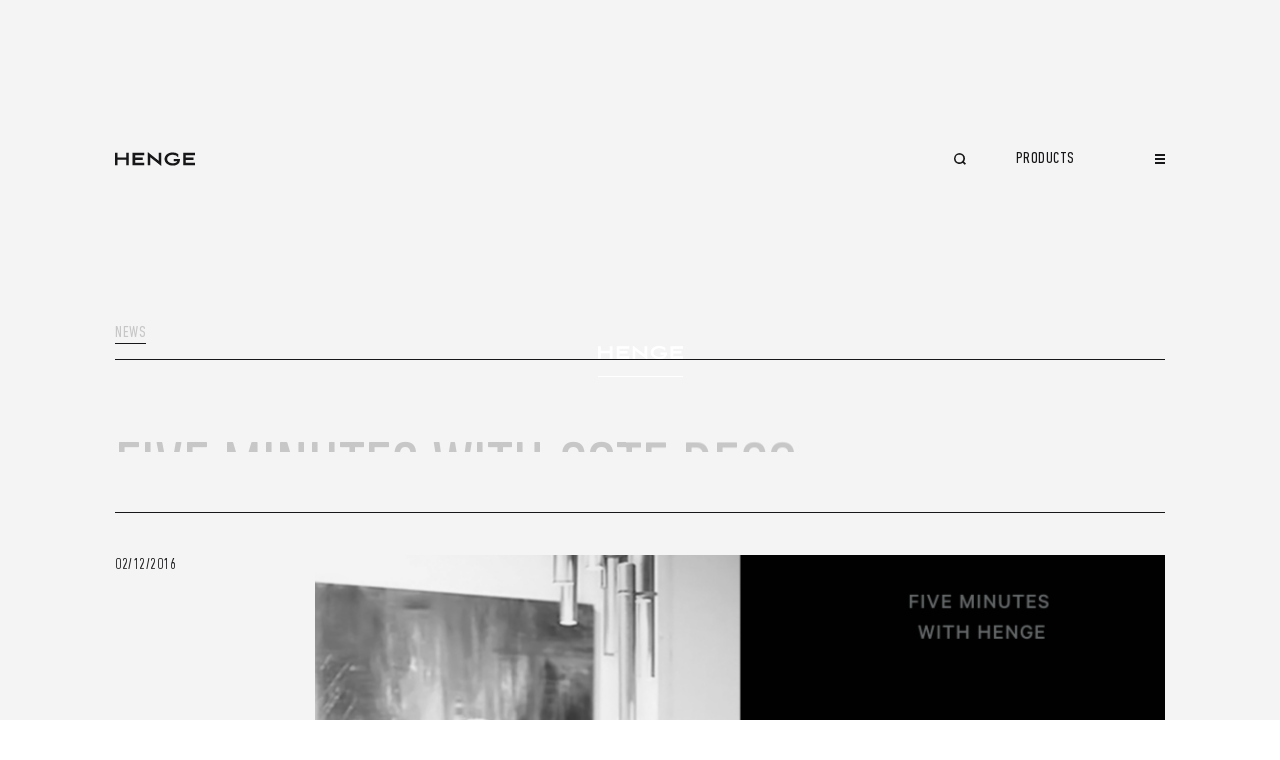

--- FILE ---
content_type: text/html; charset=UTF-8
request_url: https://www.henge07.com/news/five-minutes-with-cote-deco/
body_size: 8158
content:
<!DOCTYPE html>

<html lang="en-US">

<head>
    <meta charset="UTF-8">
    <meta name="viewport" content="width=device-width, initial-scale=1.0">
    <link rel="apple-touch-icon" sizes="57x57" href="https://www.henge07.com/app/themes/henge/images/favicon/apple-icon-57x57.png">
    <link rel="apple-touch-icon" sizes="60x60" href="https://www.henge07.com/app/themes/henge/images/favicon/apple-icon-60x60.png">
    <link rel="apple-touch-icon" sizes="72x72" href="https://www.henge07.com/app/themes/henge/images/favicon/apple-icon-72x72.png">
    <link rel="apple-touch-icon" sizes="76x76" href="https://www.henge07.com/app/themes/henge/images/favicon/apple-icon-76x76.png">
    <link rel="apple-touch-icon" sizes="114x114" href="https://www.henge07.com/app/themes/henge/images/favicon/apple-icon-114x114.png">
    <link rel="apple-touch-icon" sizes="120x120" href="https://www.henge07.com/app/themes/henge/images/favicon/apple-icon-120x120.png">
    <link rel="apple-touch-icon" sizes="144x144" href="https://www.henge07.com/app/themes/henge/images/favicon/apple-icon-144x144.png">
    <link rel="apple-touch-icon" sizes="152x152" href="https://www.henge07.com/app/themes/henge/images/favicon/apple-icon-152x152.png">
    <link rel="apple-touch-icon" sizes="180x180" href="https://www.henge07.com/app/themes/henge/images/favicon/apple-icon-180x180.png">
    <link rel="icon" type="image/png" sizes="192x192" href="https://www.henge07.com/app/themes/henge/images/favicon/android-icon-192x192.png">
    <link rel="icon" type="image/png" sizes="32x32" href="https://www.henge07.com/app/themes/henge/images/favicon/favicon-32x32.png">
    <link rel="icon" type="image/png" sizes="96x96" href="https://www.henge07.com/app/themes/henge/images/favicon/favicon-96x96.png">
    <link rel="icon" type="image/png" sizes="16x16" href="https://www.henge07.com/app/themes/henge/images/favicon/favicon-16x16.png">
    <link rel="manifest" href="https://www.henge07.com/app/themes/henge/images/favicon/manifest.json">
    <meta name="msapplication-TileColor" content="#171719">
    <meta name="msapplication-TileImage" content="https://www.henge07.com/app/themes/henge/images/favicon/ms-icon-144x144.png">

    <meta name='robots' content='index, follow, max-image-preview:large, max-snippet:-1, max-video-preview:-1' />
	<style>img:is([sizes="auto" i], [sizes^="auto," i]) { contain-intrinsic-size: 3000px 1500px }</style>
	<link rel="alternate" hreflang="en" href="https://www.henge07.com/news/five-minutes-with-cote-deco/" />
<link rel="alternate" hreflang="it" href="https://www.henge07.com/it/news/five-minutes-with-cote-deco/" />
<link rel="alternate" hreflang="x-default" href="https://www.henge07.com/news/five-minutes-with-cote-deco/" />

	<!-- This site is optimized with the Yoast SEO Premium plugin v21.3 (Yoast SEO v26.4) - https://yoast.com/wordpress/plugins/seo/ -->
	<title>Five minutes with Cote Deco - News - Henge</title>
	<meta name="description" content="Henge through the years built up an amazing network of showrooms and dealers who sell our products and spread our philosophy of design all over the world." data-react-helmet="true" />
	<link rel="canonical" href="https://www.henge07.com/news/five-minutes-with-cote-deco/" data-react-helmet="true" />
	<meta property="og:locale" content="en_US" data-react-helmet="true" />
	<meta property="og:type" content="article" data-react-helmet="true" />
	<meta property="og:title" content="Five minutes with Cote Deco" data-react-helmet="true" />
	<meta property="og:description" content="Henge through the years built up an amazing network of showrooms and dealers who sell our products and spread our philosophy of design all over the world." data-react-helmet="true" />
	<meta property="og:url" content="https://www.henge07.com/news/five-minutes-with-cote-deco/" data-react-helmet="true" />
	<meta property="og:site_name" content="Henge" data-react-helmet="true" />
	<meta property="article:publisher" content="https://www.facebook.com/henge07/" data-react-helmet="true" />
	<meta property="article:published_time" content="2016-02-12T10:59:27+00:00" data-react-helmet="true" />
	<meta property="article:modified_time" content="2020-04-30T12:42:16+00:00" data-react-helmet="true" />
	<meta property="og:image" content="https://www.henge07.com/app/uploads/2016/02/Artboard-1@1x_sito.jpg" data-react-helmet="true" />
	<meta property="og:image:width" content="1000" data-react-helmet="true" />
	<meta property="og:image:height" content="1000" data-react-helmet="true" />
	<meta property="og:image:type" content="image/jpeg" data-react-helmet="true" />
	<meta name="author" content="webmaster@studiogusto.com" />
	<meta name="twitter:card" content="summary_large_image" />
	<meta name="twitter:label1" content="Written by" />
	<meta name="twitter:data1" content="webmaster@studiogusto.com" />
	<meta name="twitter:label2" content="Est. reading time" />
	<meta name="twitter:data2" content="2 minutes" />
	<script type="application/ld+json" class="yoast-schema-graph">{"@context":"https://schema.org","@graph":[{"@type":"WebPage","@id":"https://www.henge07.com/news/five-minutes-with-cote-deco/","url":"https://www.henge07.com/news/five-minutes-with-cote-deco/","name":"Five minutes with Cote Deco - News - Henge","isPartOf":{"@id":"https://www.henge07.com/#website"},"primaryImageOfPage":{"@id":"https://www.henge07.com/news/five-minutes-with-cote-deco/#primaryimage"},"image":{"@id":"https://www.henge07.com/news/five-minutes-with-cote-deco/#primaryimage"},"thumbnailUrl":"https://www.henge07.com/app/uploads/2016/02/Artboard-1@1x_sito.jpg","datePublished":"2016-02-12T10:59:27+00:00","dateModified":"2020-04-30T12:42:16+00:00","author":{"@id":"https://www.henge07.com/#/schema/person/c2a92ea9353edc4f1cd83198a6e41e6c"},"description":"Henge through the years built up an amazing network of showrooms and dealers who sell our products and spread our philosophy of design all over the world.","breadcrumb":{"@id":"https://www.henge07.com/news/five-minutes-with-cote-deco/#breadcrumb"},"inLanguage":"en-US","potentialAction":[{"@type":"ReadAction","target":["https://www.henge07.com/news/five-minutes-with-cote-deco/"]}]},{"@type":"ImageObject","inLanguage":"en-US","@id":"https://www.henge07.com/news/five-minutes-with-cote-deco/#primaryimage","url":"https://www.henge07.com/app/uploads/2016/02/Artboard-1@1x_sito.jpg","contentUrl":"https://www.henge07.com/app/uploads/2016/02/Artboard-1@1x_sito.jpg","width":1000,"height":1000},{"@type":"BreadcrumbList","@id":"https://www.henge07.com/news/five-minutes-with-cote-deco/#breadcrumb","itemListElement":[{"@type":"ListItem","position":1,"name":"Home","item":"https://www.henge07.com/"},{"@type":"ListItem","position":2,"name":"Five minutes with Cote Deco"}]},{"@type":"WebSite","@id":"https://www.henge07.com/#website","url":"https://www.henge07.com/","name":"Henge","description":"Design Furniture","potentialAction":[{"@type":"SearchAction","target":{"@type":"EntryPoint","urlTemplate":"https://www.henge07.com/?s={search_term_string}"},"query-input":{"@type":"PropertyValueSpecification","valueRequired":true,"valueName":"search_term_string"}}],"inLanguage":"en-US"},{"@type":"Person","@id":"https://www.henge07.com/#/schema/person/c2a92ea9353edc4f1cd83198a6e41e6c","name":"webmaster@studiogusto.com","image":{"@type":"ImageObject","inLanguage":"en-US","@id":"https://www.henge07.com/#/schema/person/image/","url":"https://secure.gravatar.com/avatar/d161af0367444232d1ba455c5f377961a08b23f8b6878856a1f6cd9cedea3335?s=96&d=mm&r=g","contentUrl":"https://secure.gravatar.com/avatar/d161af0367444232d1ba455c5f377961a08b23f8b6878856a1f6cd9cedea3335?s=96&d=mm&r=g","caption":"webmaster@studiogusto.com"}}]}</script>
	<!-- / Yoast SEO Premium plugin. -->


<link rel='dns-prefetch' href='//www.henge07.com' />
<meta name="generator" content="WPML ver:4.6.13 stt:1,27;" />
    <link href="https://www.henge07.com/app/themes/henge/styles/style.css?v=1.0.0" rel="stylesheet">
    <style type="text/css">
        #loader {
            position: fixed;
            z-index: 1000;
            background: #171719;
            width: 100%;
            height: 100vh;
            top: 0;
            left: 0;
            display: flex;
            flex-direction: column;
            justify-content: center;
            align-items: center;
            transition: all 1s cubic-bezier(0.74, 0, 0.15, 0.99) .2s;
            pointer-events: none;
        }

        #loader.ready {
            opacity: 0;
        }

        #loader__logo {
            fill: #fff;
            width: 85px;
            height: 17px;
            transition: opacity .5s ease-out;
        }

        #loader.ready #loader__percentage {
            transition-duration: .2s;
        }

        #loader__percentage {
            width: 85px;
            height: 1px;
            background: #fff;
            margin-top: 15px;
            transform-origin: 0% 0%;
            transform: scaleX(0);
            transition: transform .1s ease-out;
        }
    </style>
    <!-- Google Tag Manager -->
    <script>
        (function(w, d, s, l, i) {
            w[l] = w[l] || [];
            w[l].push({
                'gtm.start': new Date().getTime(),
                event: 'gtm.js'
            });
            var f = d.getElementsByTagName(s)[0],
                j = d.createElement(s),
                dl = l != 'dataLayer' ? '&l=' + l : '';
            j.async = true;
            j.src =
                'https://www.googletagmanager.com/gtm.js?id=' + i + dl;
            f.parentNode.insertBefore(j, f);
        })(window, document, 'script', 'dataLayer', 'GTM-TQ3PCVS');
    </script>
    <!-- End Google Tag Manager -->
</head>

<body class="wp-singular post-template-default single single-post postid-7016 single-format-standard wp-theme-henge">
    <div id="loader">
        <svg xmlns="http://www.w3.org/2000/svg" viewBox="0 0 79.626 13.235" id="loader__logo">
            <path d="M34.971 4.873v7.6h-2.438V.004L43.59 8.363V.815h2.46V13.24ZM49.298 6.64c0-3.46 3.646-6.271 8.172-6.271A9.873 9.873 0 0 1 63 2.088v3.044a6.942 6.942 0 0 0-5.53-2.508c-3.132 0-5.57 1.785-5.57 4.015s2.438 3.993 5.57 3.993c1.931 0 4.113-.464 4.556-1.9h-3.461v-2.23h6.107v.7c0 3.829-3.253 5.687-7.2 5.687-4.529-.005-8.171-2.811-8.171-6.25Zm18.691 5.829V.811h11.637v2.278h-9.1v2.157h7.64v2.3h-7.661v2.646h9.125v2.278Zm-50.458 0V.811h11.636v2.278h-9.1v2.157h7.639v2.3h-7.665v2.646h9.129v2.278Zm-6.428 0v-5.11h-8.64v5.11H.001V.811h2.464v4.274h8.64V.811h2.481v11.658Z" />
        </svg>
        <div id="loader__percentage"></div>
    </div>
    <script type="text/javascript">
        var $loader = document.getElementById('loader')
        var $percentage = document.getElementById('loader__percentage')
        var loaderInterval = setInterval(loadApp, 50)
        var progress = 0
        const maxProgress = 90 + Math.floor(Math.random() * 8)

        function appReady() {
            setTimeout(() => {
                $percentage.style.transform = 'scaleX(1)'
                $loader.classList.add('ready')
            }, 10)
        }

        function loadApp() {
            if (document.documentElement.classList.contains('ready')) {
                clearInterval(loaderInterval)
                appReady()
            }
            if (progress < maxProgress) {
                progress += Math.floor(Math.random() * 2)
            }
            $percentage.style.transform = `scaleX(${progress/100})`
        }
    </script>
    <div id="root" class="site">
        <div id="content" class="site-content">
            <a href="/">
                <svg xmlns="http://www.w3.org/2000/svg" viewBox="0 0 79.626 13.235" id="henge_logo">
                    <path d="M34.971 4.873v7.6h-2.438V.004L43.59 8.363V.815h2.46V13.24ZM49.298 6.64c0-3.46 3.646-6.271 8.172-6.271A9.873 9.873 0 0 1 63 2.088v3.044a6.942 6.942 0 0 0-5.53-2.508c-3.132 0-5.57 1.785-5.57 4.015s2.438 3.993 5.57 3.993c1.931 0 4.113-.464 4.556-1.9h-3.461v-2.23h6.107v.7c0 3.829-3.253 5.687-7.2 5.687-4.529-.005-8.171-2.811-8.171-6.25Zm18.691 5.829V.811h11.637v2.278h-9.1v2.157h7.64v2.3h-7.661v2.646h9.125v2.278Zm-50.458 0V.811h11.636v2.278h-9.1v2.157h7.639v2.3h-7.665v2.646h9.129v2.278Zm-6.428 0v-5.11h-8.64v5.11H.001V.811h2.464v4.274h8.64V.811h2.481v11.658Z" />
                </svg>
            </a>
            <nav>
                <div class="menu-main-menu-old-container"><ul id="menu-main-menu-old" class="menu"><li id="menu-item-212" class="menu-item menu-item-type-custom menu-item-object-custom menu-item-has-children menu-item-212"><a href="#">Henge World</a>
<ul class="sub-menu">
	<li id="menu-item-195" class="menu-item menu-item-type-post_type menu-item-object-page menu-item-195"><a href="https://www.henge07.com/about-us/">About Us</a></li>
	<li id="menu-item-7737" class="menu-item menu-item-type-post_type menu-item-object-page menu-item-7737"><a href="https://www.henge07.com/values/">H-Lab</a></li>
</ul>
</li>
<li id="menu-item-188" class="menu-item menu-item-type-post_type menu-item-object-page menu-item-188"><a href="https://www.henge07.com/products/">Products</a></li>
<li id="menu-item-191" class="menu-item menu-item-type-post_type menu-item-object-page menu-item-191"><a href="https://www.henge07.com/collections/">Collections</a></li>
<li id="menu-item-307" class="menu-item menu-item-type-post_type menu-item-object-page menu-item-307"><a href="https://www.henge07.com/projects/">Projects</a></li>
<li id="menu-item-249" class="menu-item menu-item-type-post_type menu-item-object-page menu-item-249"><a href="https://www.henge07.com/designers/">Designers</a></li>
<li id="menu-item-66" class="menu-item menu-item-type-custom menu-item-object-custom menu-item-66"><a href="/hlife/">H-Life</a></li>
<li id="menu-item-380" class="menu-item menu-item-type-post_type menu-item-object-page menu-item-380"><a href="https://www.henge07.com/contact/">Contacts</a></li>
</ul></div>                <div class="menu-main-menu-old-container"><ul id="menu-main-menu-old-1" class="menu"><li class="menu-item menu-item-type-custom menu-item-object-custom menu-item-has-children menu-item-212"><a href="#">Henge World</a>
<ul class="sub-menu">
	<li class="menu-item menu-item-type-post_type menu-item-object-page menu-item-195"><a href="https://www.henge07.com/about-us/">About Us</a></li>
	<li class="menu-item menu-item-type-post_type menu-item-object-page menu-item-7737"><a href="https://www.henge07.com/values/">H-Lab</a></li>
</ul>
</li>
<li class="menu-item menu-item-type-post_type menu-item-object-page menu-item-188"><a href="https://www.henge07.com/products/">Products</a></li>
<li class="menu-item menu-item-type-post_type menu-item-object-page menu-item-191"><a href="https://www.henge07.com/collections/">Collections</a></li>
<li class="menu-item menu-item-type-post_type menu-item-object-page menu-item-307"><a href="https://www.henge07.com/projects/">Projects</a></li>
<li class="menu-item menu-item-type-post_type menu-item-object-page menu-item-249"><a href="https://www.henge07.com/designers/">Designers</a></li>
<li class="menu-item menu-item-type-custom menu-item-object-custom menu-item-66"><a href="/hlife/">H-Life</a></li>
<li class="menu-item menu-item-type-post_type menu-item-object-page menu-item-380"><a href="https://www.henge07.com/contact/">Contacts</a></li>
</ul></div>            </nav>
	<div id="primary" class="content-area">
		<main id="main" class="site-main" role="main">

					<article>
				<header>
					
					<h1>Five minutes with Cote Deco</h1>
					<h2>
						Henge through the years built up an amazing network of showrooms and dealers who sell our products and spread our philosophy of design all over the world.  To put their work in the spotlight, we interwied some of them in this section called “Five Minute with us”.
The first we wanted to enhance is Cote Deco, the amazing Henge's flagship store in Istanbul that recently made a total make over of its amazing showroom with the latest collection.
Here you can read our interview with <strong>Mr. Remzi Merzeci</strong> the owner and his wife <strong>Mrs. Eren Merzeci</strong> who is managing Cote Deco.
<strong>Why did you select Henge as one of the best brands for your clients?
</strong><em>We select Henge as the best brand for our clients because we believe in Massimo Castagna’s design and Henge’s exquisite quality.</em>
<strong>If you had to describe Henge using the first three adjectives that come to mind, what would they be?
</strong><em>Trendy , contemporary and cozy.</em>
<strong>What product are your customers most drawn to? And what material finishes and combinations are the </strong><strong>most successful?
</strong><em>Our customers love most Henge W-Tables. Nabuck, Burnished Brass and Cappuccino Stone are the most desired ones.</em>
<strong>What strikes you the most about Henge’s approach, not only towards its products, but towards the whole home environment?
</strong><em>Brass is a warm material and in modern decoration it helps to make the environment homely and cozy. It also blends well with classic elements.</em>
<strong>What is the one Henge product that would not be missing from your ideal home?
</strong><em>One of the Henge’s lightings.</em>
<strong>Among many competitors in the luxury furniture industry, what do you think distinguishes Henge from other big brands?</strong><em>
Henge is not a furniture brand only, but it is a lifestyle with elegance and quality.</em>
COTE DECO
E.S. Dekorasyon Tic.Ltd.Sti.
Firuzaga Mah. Bogazkesen Cad. No.30A
Tophane - 34433 - Beyoglu – ISTANBUL
Tel: 0212 241 49 20 / 21
e-mail: <a href="/cdn-cgi/l/email-protection" class="__cf_email__" data-cfemail="d9abbcb4a3b0b4bcaba3bcbab099bcaabdbcb2b6abb8aaa0b6b7f7bab6b4">[email&#160;protected]</a>					</h2>
								    				</header>
				<figure><img width="400" height="400" src="https://www.henge07.com/app/uploads/2016/02/Artboard-1@1x_sito-400x400.jpg" class="attachment-thumbnail size-thumbnail wp-post-image" alt="" decoding="async" fetchpriority="high" srcset="https://www.henge07.com/app/uploads/2016/02/Artboard-1@1x_sito-400x400.jpg 400w, https://www.henge07.com/app/uploads/2016/02/Artboard-1@1x_sito.jpg 1000w" sizes="(max-width: 400px) 100vw, 400px" /></figure>
				<div>
					<p>Henge through the years built up an amazing network of showrooms and dealers who sell our products and spread our philosophy of design all over the world.  To put their work in the spotlight, we interwied some of them in this section called “Five Minute with us”.<br />
The first we wanted to enhance is Cote Deco, the amazing Henge&#8217;s flagship store in Istanbul that recently made a total make over of its amazing showroom with the latest collection.<br />
Here you can read our interview with <strong>Mr. Remzi Merzeci</strong> the owner and his wife <strong>Mrs. Eren Merzeci</strong> who is managing Cote Deco.<br />
<strong>Why did you select Henge as one of the best brands for your clients?<br />
</strong><em>We select Henge as the best brand for our clients because we believe in Massimo Castagna’s design and Henge’s exquisite quality.</em><br />
<strong>If you had to describe Henge using the first three adjectives that come to mind, what would they be?<br />
</strong><em>Trendy , contemporary and cozy.</em><br />
<strong>What product are your customers most drawn to? And what material finishes and combinations are the </strong><strong>most successful?<br />
</strong><em>Our customers love most Henge W-Tables. Nabuck, Burnished Brass and Cappuccino Stone are the most desired ones.</em><br />
<strong>What strikes you the most about Henge’s approach, not only towards its products, but towards the whole home environment?<br />
</strong><em>Brass is a warm material and in modern decoration it helps to make the environment homely and cozy. It also blends well with classic elements.</em><br />
<strong>What is the one Henge product that would not be missing from your ideal home?<br />
</strong><em>One of the Henge’s lightings.</em><br />
<strong>Among many competitors in the luxury furniture industry, what do you think distinguishes Henge from other big brands?</strong><em><br />
Henge is not a furniture brand only, but it is a lifestyle with elegance and quality.</em><br />
COTE DECO<br />
E.S. Dekorasyon Tic.Ltd.Sti.<br />
Firuzaga Mah. Bogazkesen Cad. No.30A<br />
Tophane &#8211; 34433 &#8211; Beyoglu – ISTANBUL<br />
Tel: 0212 241 49 20 / 21<br />
e-mail: <a href="/cdn-cgi/l/email-protection" class="__cf_email__" data-cfemail="83f1e6eef9eaeee6f1f9e6e0eac3e6f0e7e6e8ecf1e2f0faecedade0ecee">[email&#160;protected]</a></p>
									</div>
			</article>
		<script data-cfasync="false" src="/cdn-cgi/scripts/5c5dd728/cloudflare-static/email-decode.min.js"></script><script type="application/ld+json">
	[
		 {
		   "@context": "http://schema.org",
		   "@type": "NewsArticle",
		   "mainEntityOfPage": {
		     "@type": "WebPage",
		     "@id": "https://www.henge07.com/news/five-minutes-with-cote-deco"
		   },
		   "headline": "Five minutes with Cote Deco",
		   "image": [
		     "https://www.henge07.com/app/uploads/2016/02/Artboard-1@1x_sito-400x400.jpg"
		    ],
		   "datePublished": "2016-02-12T11:59:27+00:00",
		   "dateModified": "2020-04-30T12:42:16+00:00",
			 "author": {
				 "@type": "Organization",
				 "name": ""
			 },
		    "publisher": {
		     "@type": "Organization",
		     "name": "",
		     "logo": {
		       "@type": "ImageObject",
		       "url": ""
		     }
		   },
		   "description": "<p>Henge through the years built up an amazing network of showrooms and dealers who sell&#8230;</p>
"
		 },
		 {
		  "@context": "http://schema.org",
		  "@type": "Organization",
		  "logo": "",
		  "url": "https://www.henge07.com/wp"
		}
	]
	 </script>
	 		</main><!-- #main -->
	</div><!-- #primary -->

		<a href="" target="_blank" rel="noopener"></a>

		<footer>
			<p>P.IVA 04630340265          /          Henge 2019</p>
			<div class="menu-main-menu-old-container"><ul id="menu-main-menu-old-2" class="menu"><li class="menu-item menu-item-type-custom menu-item-object-custom menu-item-has-children menu-item-212"><a href="#">Henge World</a>
<ul class="sub-menu">
	<li class="menu-item menu-item-type-post_type menu-item-object-page menu-item-195"><a href="https://www.henge07.com/about-us/">About Us</a></li>
	<li class="menu-item menu-item-type-post_type menu-item-object-page menu-item-7737"><a href="https://www.henge07.com/values/">H-Lab</a></li>
</ul>
</li>
<li class="menu-item menu-item-type-post_type menu-item-object-page menu-item-188"><a href="https://www.henge07.com/products/">Products</a></li>
<li class="menu-item menu-item-type-post_type menu-item-object-page menu-item-191"><a href="https://www.henge07.com/collections/">Collections</a></li>
<li class="menu-item menu-item-type-post_type menu-item-object-page menu-item-307"><a href="https://www.henge07.com/projects/">Projects</a></li>
<li class="menu-item menu-item-type-post_type menu-item-object-page menu-item-249"><a href="https://www.henge07.com/designers/">Designers</a></li>
<li class="menu-item menu-item-type-custom menu-item-object-custom menu-item-66"><a href="/hlife/">H-Life</a></li>
<li class="menu-item menu-item-type-post_type menu-item-object-page menu-item-380"><a href="https://www.henge07.com/contact/">Contacts</a></li>
</ul></div>			<div class="menu-main-menu-old-container"><ul id="menu-main-menu-old-3" class="menu"><li class="menu-item menu-item-type-custom menu-item-object-custom menu-item-has-children menu-item-212"><a href="#">Henge World</a>
<ul class="sub-menu">
	<li class="menu-item menu-item-type-post_type menu-item-object-page menu-item-195"><a href="https://www.henge07.com/about-us/">About Us</a></li>
	<li class="menu-item menu-item-type-post_type menu-item-object-page menu-item-7737"><a href="https://www.henge07.com/values/">H-Lab</a></li>
</ul>
</li>
<li class="menu-item menu-item-type-post_type menu-item-object-page menu-item-188"><a href="https://www.henge07.com/products/">Products</a></li>
<li class="menu-item menu-item-type-post_type menu-item-object-page menu-item-191"><a href="https://www.henge07.com/collections/">Collections</a></li>
<li class="menu-item menu-item-type-post_type menu-item-object-page menu-item-307"><a href="https://www.henge07.com/projects/">Projects</a></li>
<li class="menu-item menu-item-type-post_type menu-item-object-page menu-item-249"><a href="https://www.henge07.com/designers/">Designers</a></li>
<li class="menu-item menu-item-type-custom menu-item-object-custom menu-item-66"><a href="/hlife/">H-Life</a></li>
<li class="menu-item menu-item-type-post_type menu-item-object-page menu-item-380"><a href="https://www.henge07.com/contact/">Contacts</a></li>
</ul></div>		</footer>
	</div><!-- #content -->
</div><!-- #page -->

<script type="text/javascript">
	window.routing = [{"cpt":"product","slug":"products\/:_cta_category\/:stub","rewrite":"products\/%_cta_category%"},{"cpt":"hlife","slug":"hlife","rewrite":"hlife"},{"cpt":"designer","slug":"designer","rewrite":"designer"},{"cpt":"project","slug":"project","rewrite":"project"},{"cpt":"collection","slug":"collection","rewrite":"collection"},{"cpt":"showroom","slug":"showroom","rewrite":"showroom"},{"cpt":"material","slug":"materials\/%_cta_materialscategory%","rewrite":"materials\/%_cta_materialscategory%"},{"cpt":"network","slug":"network","rewrite":"network"},{"cpt":"download","slug":"download","rewrite":"download"},{"cpt":"video","slug":"video","rewrite":"video"},{"cpt":"about","slug":"about-us"},{"cpt":"archive_download","slug":"catalogues"},{"cpt":"collections","slug":"collections"},{"cpt":"contact","slug":"contact"},{"cpt":"archive_designers","slug":"designers"},{"cpt":"page","slug":"exportmedia"},{"cpt":"archive_hlife","slug":"hlife"},{"cpt":"about","slug":"values"},{"cpt":"homepage","slug":"home"},{"cpt":"mdw_registration","slug":"henge-flagship-store-miami"},{"cpt":"mdw_registration","slug":"home-collection-request-info"},{"cpt":"archive_news","slug":"journal"},{"cpt":"archive_showrooms","slug":"showrooms"},{"cpt":"archive_materials","slug":"materials"},{"cpt":"media_kit","slug":"media-kit"},{"cpt":"mdw_registration","slug":"miami-registration"},{"cpt":"about","slug":"mission"},{"cpt":"network","slug":"network"},{"cpt":"archive_showrooms","slug":"our-premium-spots"},{"cpt":"about","slug":"philosophy"},{"cpt":"generic","slug":"privacy"},{"cpt":"products","slug":"products"},{"cpt":"archive_projects","slug":"projects"},{"cpt":"mdw_registration","slug":"registration"},{"cpt":"page","slug":"root-redirect"},{"cpt":"page","slug":"root-redirect"},{"cpt":"page","slug":"root-redirect"},{"cpt":"about_short","slug":"s-34"},{"cpt":"search","slug":"search"},{"cpt":"wishlist_shared","slug":"wishlist-shared"},{"cpt":"generic","slug":"thank-you"},{"cpt":"generic","slug":"thank-you-london"},{"cpt":"archive_video","slug":"videos"},{"cpt":"network_map","slug":"network-map"},{"cpt":"wishlist","slug":"wishlist"},{"cpt":"post","slug":"news"},{"cpt":"post","slug":"events"},{"cpt":"post","slug":"press"},{"cpt":"_cta_hlifecategory","slug":"hlifecategory"},{"cpt":"_cta_category","slug":"products\/:_cta_category"},{"cpt":"_cta_collection","slug":"product-collection"},{"cpt":"_cta_mood","slug":"mood"},{"cpt":"_cta_materialscategory","slug":"materials\/:_cta_materialscategory"},{"cpt":"_cta_place","slug":"place"},{"cpt":"_cta_networktype","slug":"networktype"}];
	window.pathSite = 'en';
	window.menuLocations = {"main_menu":{"ID":218,"location":"main_menu","label":"main_menu","menu":[{"ID":12018,"order":1,"parent":0,"title":"Company","url":"#","attr":"","target":"","classes":" menu-item menu-item-type-custom menu-item-object-custom","xfn":"","description":"","object_id":12018,"object":"custom","type":"custom","type_label":"Custom Link","children":[{"ID":12019,"order":2,"parent":12018,"title":"About Us","url":"https:\/\/www.henge07.com\/about-us\/","attr":"","target":"","classes":" menu-item menu-item-type-post_type menu-item-object-page","xfn":"","description":"","object_id":192,"object":"page","type":"post_type","type_label":"Page","children":[]},{"ID":32492,"order":3,"parent":12018,"title":"S-34","url":"https:\/\/www.henge07.com\/s-34\/","attr":"","target":"","classes":" menu-item menu-item-type-post_type menu-item-object-page","xfn":"","description":"","object_id":32486,"object":"page","type":"post_type","type_label":"Page","children":[]},{"ID":12024,"order":4,"parent":12018,"title":"Designers","url":"https:\/\/www.henge07.com\/designers\/","attr":"","target":"","classes":" menu-item menu-item-type-post_type menu-item-object-page","xfn":"","description":"","object_id":247,"object":"page","type":"post_type","type_label":"Page","children":[]}]},{"ID":12021,"order":5,"parent":0,"title":"Products","url":"#","attr":"","target":"","classes":" menu-item menu-item-type-custom menu-item-object-custom","xfn":"","description":"","object_id":12021,"object":"custom","type":"custom","type_label":"Custom Link","children":[{"ID":12022,"order":6,"parent":12021,"title":"All Products","url":"https:\/\/www.henge07.com\/products\/","attr":"","target":"","classes":" menu-item menu-item-type-post_type menu-item-object-page","xfn":"","description":"","object_id":21,"object":"page","type":"post_type","type_label":"Page","children":[]},{"ID":12023,"order":7,"parent":12021,"title":"Collections","url":"https:\/\/www.henge07.com\/collections\/","attr":"","target":"","classes":" menu-item menu-item-type-post_type menu-item-object-page","xfn":"","description":"","object_id":173,"object":"page","type":"post_type","type_label":"Page","children":[]},{"ID":12025,"order":8,"parent":12021,"title":"Materials","url":"https:\/\/www.henge07.com\/materials\/","attr":"","target":"","classes":" menu-item menu-item-type-post_type menu-item-object-page","xfn":"","description":"","object_id":292,"object":"page","type":"post_type","type_label":"Page","children":[]},{"ID":12032,"order":9,"parent":12021,"title":"Projects","url":"https:\/\/www.henge07.com\/projects\/","attr":"","target":"","classes":" menu-item menu-item-type-post_type menu-item-object-page","xfn":"","description":"","object_id":272,"object":"page","type":"post_type","type_label":"Page","children":[]},{"ID":12036,"order":10,"parent":12021,"title":"2D\/3D","url":"https:\/\/area.henge07.com","attr":"","target":"","classes":" menu-item menu-item-type-custom menu-item-object-custom","xfn":"","description":"","object_id":12036,"object":"custom","type":"custom","type_label":"Custom Link","children":[]}]},{"ID":12026,"order":11,"parent":0,"title":"Media","url":"#","attr":"","target":"","classes":" menu-item menu-item-type-custom menu-item-object-custom","xfn":"","description":"","object_id":12026,"object":"custom","type":"custom","type_label":"Custom Link","children":[{"ID":12027,"order":12,"parent":12026,"title":"Media Kit","url":"https:\/\/www.henge07.com\/media-kit\/","attr":"","target":"","classes":" menu-item menu-item-type-post_type menu-item-object-page","xfn":"","description":"","object_id":11175,"object":"page","type":"post_type","type_label":"Page","children":[]},{"ID":12028,"order":13,"parent":12026,"title":"Press Clippings","url":"https:\/\/www.henge07.com\/journal\/","attr":"","target":"","classes":" menu-item menu-item-type-post_type menu-item-object-page","xfn":"","description":"","object_id":198,"object":"page","type":"post_type","type_label":"Page","children":[]},{"ID":12029,"order":14,"parent":12026,"title":"Catalogues","url":"https:\/\/www.henge07.com\/catalogues\/","attr":"","target":"","classes":" menu-item menu-item-type-post_type menu-item-object-page","xfn":"","description":"","object_id":328,"object":"page","type":"post_type","type_label":"Page","children":[]},{"ID":12033,"order":15,"parent":12026,"title":"H-Life","url":"https:\/\/www.henge07.com\/hlife\/","attr":"","target":"","classes":" menu-item menu-item-type-post_type menu-item-object-page","xfn":"","description":"","object_id":243,"object":"page","type":"post_type","type_label":"Page","children":[]}]},{"ID":12035,"order":16,"parent":0,"title":"Network","url":"#","attr":"","target":"","classes":" menu-item menu-item-type-custom menu-item-object-custom","xfn":"","description":"","object_id":12035,"object":"custom","type":"custom","type_label":"Custom Link","children":[{"ID":37921,"order":17,"parent":12035,"title":"Flagships","url":"https:\/\/www.henge07.com\/showrooms\/","attr":"","target":"","classes":" menu-item menu-item-type-post_type menu-item-object-page","xfn":"","description":"","object_id":37349,"object":"page","type":"post_type","type_label":"Page","children":[]},{"ID":38052,"order":18,"parent":12035,"title":"Store Finder","url":"https:\/\/www.henge07.com\/network-map\/","attr":"","target":"","classes":" menu-item menu-item-type-post_type menu-item-object-page","xfn":"","description":"","object_id":37937,"object":"page","type":"post_type","type_label":"Page","children":[]},{"ID":12037,"order":19,"parent":12035,"title":"Contacts","url":"https:\/\/www.henge07.com\/contact\/","attr":"","target":"","classes":" menu-item menu-item-type-post_type menu-item-object-page","xfn":"","description":"","object_id":377,"object":"page","type":"post_type","type_label":"Page","children":[]}]}]},"social_menu":{"ID":18,"location":"social_menu","label":"social_menu","menu":[{"ID":141,"order":1,"parent":0,"title":"Instagram","url":"https:\/\/www.instagram.com\/henge__official\/","attr":"","target":"","classes":" menu-item menu-item-type-custom menu-item-object-custom","xfn":"instagram","description":"","object_id":141,"object":"custom","type":"custom","type_label":"Custom Link","children":[]},{"ID":140,"order":2,"parent":0,"title":"Facebook","url":"https:\/\/www.facebook.com\/henge07\/","attr":"","target":"","classes":" menu-item menu-item-type-custom menu-item-object-custom","xfn":"facebook","description":"","object_id":140,"object":"custom","type":"custom","type_label":"Custom Link","children":[]},{"ID":11158,"order":3,"parent":0,"title":"Youtube","url":"https:\/\/www.youtube.com\/user\/Henge07Interiors\/videos","attr":"","target":"","classes":" menu-item menu-item-type-custom menu-item-object-custom","xfn":"youtube","description":"","object_id":11158,"object":"custom","type":"custom","type_label":"Custom Link","children":[]},{"ID":9895,"order":4,"parent":0,"title":"Pinterest","url":"https:\/\/www.pinterest.it\/henge07\/","attr":"","target":"","classes":" menu-item menu-item-type-custom menu-item-object-custom","xfn":"pinterest","description":"","object_id":9895,"object":"custom","type":"custom","type_label":"Custom Link","children":[]},{"ID":11241,"order":5,"parent":0,"title":"Linkedin","url":"https:\/\/www.linkedin.com\/company\/henge07\/","attr":"","target":"","classes":" menu-item menu-item-type-custom menu-item-object-custom","xfn":"linkedin","description":"","object_id":11241,"object":"custom","type":"custom","type_label":"Custom Link","children":[]},{"ID":12038,"order":6,"parent":0,"title":"Spotify","url":"https:\/\/open.spotify.com\/user\/tqy4s0bebjz2gorcq5emz24cu?si=56c5d39dc3874c54","attr":"","target":"","classes":" menu-item menu-item-type-custom menu-item-object-custom","xfn":"spotify","description":"","object_id":12038,"object":"custom","type":"custom","type_label":"Custom Link","children":[]}]},"footer_menu":{"ID":19,"location":"footer_menu","label":"footer_menu","menu":[{"ID":157,"order":1,"parent":0,"title":"Credits","url":"https:\/\/www.studiogusto.com\/","attr":"","target":"","classes":" menu-item menu-item-type-custom menu-item-object-custom","xfn":"","description":"","object_id":157,"object":"custom","type":"custom","type_label":"Custom Link","children":[]},{"ID":9304,"order":2,"parent":0,"title":"Privacy","url":"https:\/\/www.henge07.com\/privacy.pdf","attr":"","target":"","classes":" menu-item menu-item-type-custom menu-item-object-custom","xfn":"","description":"","object_id":9304,"object":"custom","type":"custom","type_label":"Custom Link","children":[]}]},"extra_menu":{"ID":9,"location":"extra_menu","label":"extra_menu","menu":[{"ID":38050,"order":1,"parent":0,"title":"Network","url":"https:\/\/www.henge07.com\/network-map\/","attr":"","target":"","classes":" menu-item menu-item-type-post_type menu-item-object-page","xfn":"","description":"","object_id":37937,"object":"page","type":"post_type","type_label":"Page","children":[]},{"ID":332,"order":2,"parent":0,"title":"Video Wall","url":"https:\/\/www.henge07.com\/videos\/","attr":"","target":"","classes":" menu-item menu-item-type-post_type menu-item-object-page","xfn":"","description":"","object_id":330,"object":"page","type":"post_type","type_label":"Page","children":[]},{"ID":301,"order":3,"parent":0,"title":"Materials","url":"https:\/\/www.henge07.com\/materials\/","attr":"","target":"","classes":" menu-item menu-item-type-post_type menu-item-object-page","xfn":"","description":"","object_id":292,"object":"page","type":"post_type","type_label":"Page","children":[]},{"ID":333,"order":4,"parent":0,"title":"Catalogues","url":"https:\/\/www.henge07.com\/catalogues\/","attr":"","target":"","classes":" menu-item menu-item-type-post_type menu-item-object-page","xfn":"","description":"","object_id":328,"object":"page","type":"post_type","type_label":"Page","children":[]},{"ID":11607,"order":5,"parent":0,"title":"Media Kit","url":"https:\/\/www.henge07.com\/media-kit\/","attr":"","target":"","classes":" menu-item menu-item-type-post_type menu-item-object-page","xfn":"","description":"","object_id":11175,"object":"page","type":"post_type","type_label":"Page","children":[]},{"ID":10513,"order":6,"parent":0,"title":"Reserved Area","url":"https:\/\/area.henge07.com\/","attr":"","target":"","classes":" menu-item menu-item-type-custom menu-item-object-custom","xfn":"","description":"","object_id":10513,"object":"custom","type":"custom","type_label":"Custom Link","children":[]},{"ID":221,"order":7,"parent":0,"title":"NEWS & PRESS","url":"https:\/\/www.henge07.com\/journal\/","attr":"","target":"","classes":" menu-item menu-item-type-post_type menu-item-object-page","xfn":"","description":"","object_id":198,"object":"page","type":"post_type","type_label":"Page","children":[]}]}};
</script>
<script type="text/javascript" data-cookieconsent="ignore" src="https://www.henge07.com/app/themes/henge/bundle.115c.js"></script>

<!-- <script type="text/javascript" src="https://www.henge07.com/app/themes/henge/bundle.js?n=1.0"></script> -->

<script>
(function () {

	    console.log('init bunny ');
  // Esegui solo se siamo sul dominio CDN
  if (!window.location.hostname.includes('henge.b-cdn.net')) return;

  var OLD = 'https://www.henge07.com/';
  var NEW = 'https://henge.b-cdn.net/';

	console.log('doing bunny ');
  	// document.addEventListener('load', function () {
	console.log('load doing bunny ');
		// Selettore: tutti gli elementi che possono avere href/src con quel dominio
		var elements = document.querySelectorAll(
		'[href*="' + OLD + '"], [src*="' + OLD + '"], [srcset*="' + OLD + '"]'
		);

	    console.log('elements ', elements);
		elements.forEach(function (el) {
		['href', 'src', 'srcset', 'data-src'].forEach(function (attr) {
			var val = el.getAttribute(attr);
			console.log('valuto ' + attr);
			if (val && val.indexOf(OLD) !== -1) {
				el.setAttribute(attr, val.split(OLD).join(NEW));
				console.log('Aggiornato ' + attr + ' di un elemento da ' + OLD + ' a ' + NEW);
			}
		});
		});
	// });

	const img_t = document.createElement("img");
	img_t.src = "https://henge.b-cdn.net/app/uploads/2023/04/hk_logo.png";
	img_t.alt = "test bunny immagine";
	document.body.appendChild(img_t);

	const img_t2 = document.createElement("img");
	img_t2.src = "https://henge.b-cdn.net/app/uploads/2023/10/hg1536.jpeg";
	img_t2.alt = "test bunny immagine 2";
	document.body.appendChild(img_t2);

	setTimeout(() => {
		const loader = document.getElementById("loader");
		if (loader) loader.remove();
	}, 3000); // 1 secondo
})();
</script>

<!-- Google Tag Manager (noscript) -->
<noscript><iframe src="https://www.googletagmanager.com/ns.html?id=GTM-TQ3PCVS"
height="0" width="0" style="display:none;visibility:hidden"></iframe></noscript>
<!-- End Google Tag Manager (noscript) -->

<script defer src="https://static.cloudflareinsights.com/beacon.min.js/vcd15cbe7772f49c399c6a5babf22c1241717689176015" integrity="sha512-ZpsOmlRQV6y907TI0dKBHq9Md29nnaEIPlkf84rnaERnq6zvWvPUqr2ft8M1aS28oN72PdrCzSjY4U6VaAw1EQ==" data-cf-beacon='{"version":"2024.11.0","token":"8d18bd06db734f5f85b5db8fcf342a29","r":1,"server_timing":{"name":{"cfCacheStatus":true,"cfEdge":true,"cfExtPri":true,"cfL4":true,"cfOrigin":true,"cfSpeedBrain":true},"location_startswith":null}}' crossorigin="anonymous"></script>
</body>
</html>
